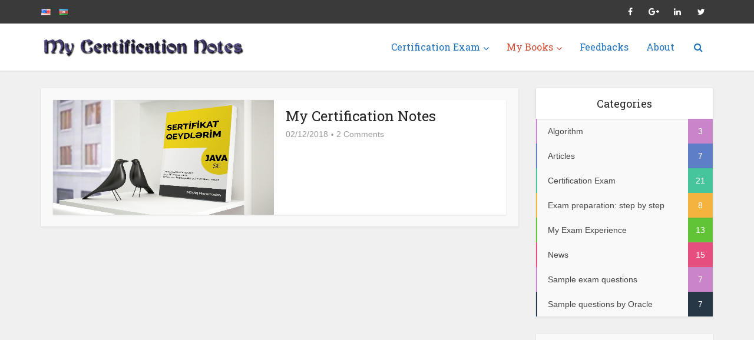

--- FILE ---
content_type: text/html; charset=UTF-8
request_url: https://www.mycertnotes.com/en/my-books/
body_size: 15524
content:
<!DOCTYPE html>
<html dir="ltr" lang="en-US" prefix="og: https://ogp.me/ns#" class="no-js no-svg">

<head>
<meta name="cf-2fa-verify" content="htczw8ej1xrkyrwg">
<meta http-equiv="Content-Type" content="text/html; charset=UTF-8" />
<meta name="viewport" content="user-scalable=yes, width=device-width, initial-scale=1.0, maximum-scale=1, minimum-scale=1">
<link rel="profile" href="https://gmpg.org/xfn/11" />
<title>My Books | Java Certification Notes</title>

		<!-- All in One SEO 4.7.9.1 - aioseo.com -->
	<meta name="robots" content="max-image-preview:large" />
	<link rel="canonical" href="https://www.mycertnotes.com/en/my-books/" />
	<meta name="generator" content="All in One SEO (AIOSEO) 4.7.9.1" />
		<meta property="og:locale" content="en_US" />
		<meta property="og:site_name" content="Java Certification Notes" />
		<meta property="og:type" content="article" />
		<meta property="og:title" content="My Books | Java Certification Notes" />
		<meta property="og:url" content="https://www.mycertnotes.com/en/my-books/" />
		<meta property="fb:admins" content="230525577406337" />
		<meta property="og:image" content="https://www.mycertnotes.com/wp-content/uploads/2017/03/mycertnotes-blog.jpg" />
		<meta property="og:image:secure_url" content="https://www.mycertnotes.com/wp-content/uploads/2017/03/mycertnotes-blog.jpg" />
		<meta property="og:image:width" content="1200" />
		<meta property="og:image:height" content="600" />
		<meta property="article:published_time" content="2016-10-22T18:02:23+00:00" />
		<meta property="article:modified_time" content="2018-12-02T15:14:36+00:00" />
		<meta property="article:publisher" content="https://www.facebook.com/java.certification.notes/" />
		<meta name="twitter:card" content="summary" />
		<meta name="twitter:site" content="@JavaCertNotes" />
		<meta name="twitter:title" content="My Books | Java Certification Notes" />
		<meta name="twitter:image" content="https://www.mycertnotes.com/wp-content/uploads/2017/03/mycertnotes-blog.jpg" />
		<meta name="google" content="nositelinkssearchbox" />
		<script type="application/ld+json" class="aioseo-schema">
			{"@context":"https:\/\/schema.org","@graph":[{"@type":"BreadcrumbList","@id":"https:\/\/www.mycertnotes.com\/en\/my-books\/#breadcrumblist","itemListElement":[{"@type":"ListItem","@id":"https:\/\/www.mycertnotes.com\/#listItem","position":1,"name":"Home","item":"https:\/\/www.mycertnotes.com\/","nextItem":{"@type":"ListItem","@id":"https:\/\/www.mycertnotes.com\/en\/my-books\/#listItem","name":"My Books"}},{"@type":"ListItem","@id":"https:\/\/www.mycertnotes.com\/en\/my-books\/#listItem","position":2,"name":"My Books","previousItem":{"@type":"ListItem","@id":"https:\/\/www.mycertnotes.com\/#listItem","name":"Home"}}]},{"@type":"Organization","@id":"https:\/\/www.mycertnotes.com\/#organization","name":"Java Certification Notes","description":"My java certification exam notes (preparation step by step) and other articles","url":"https:\/\/www.mycertnotes.com\/","sameAs":["https:\/\/www.linkedin.com\/groups\/13508806"]},{"@type":"WebPage","@id":"https:\/\/www.mycertnotes.com\/en\/my-books\/#webpage","url":"https:\/\/www.mycertnotes.com\/en\/my-books\/","name":"My Books | Java Certification Notes","inLanguage":"en-US","isPartOf":{"@id":"https:\/\/www.mycertnotes.com\/#website"},"breadcrumb":{"@id":"https:\/\/www.mycertnotes.com\/en\/my-books\/#breadcrumblist"},"datePublished":"2016-10-22T22:02:23+04:00","dateModified":"2018-12-02T19:14:36+04:00"},{"@type":"WebSite","@id":"https:\/\/www.mycertnotes.com\/#website","url":"https:\/\/www.mycertnotes.com\/","name":"Java Certification Notes","description":"My java certification exam notes (preparation step by step) and other articles","inLanguage":"en-US","publisher":{"@id":"https:\/\/www.mycertnotes.com\/#organization"}}]}
		</script>
		<!-- All in One SEO -->

<link rel="alternate" href="https://www.mycertnotes.com/en/my-books/" hreflang="en" />
<link rel="alternate" href="https://www.mycertnotes.com/az/kitablarim/" hreflang="az" />
<link rel='dns-prefetch' href='//fonts.googleapis.com' />
<link rel="alternate" type="application/rss+xml" title="Java Certification Notes &raquo; Feed" href="https://www.mycertnotes.com/en/feed/" />
<link rel="alternate" type="application/rss+xml" title="Java Certification Notes &raquo; Comments Feed" href="https://www.mycertnotes.com/en/comments/feed/" />
<script type="text/javascript">
/* <![CDATA[ */
window._wpemojiSettings = {"baseUrl":"https:\/\/s.w.org\/images\/core\/emoji\/15.0.3\/72x72\/","ext":".png","svgUrl":"https:\/\/s.w.org\/images\/core\/emoji\/15.0.3\/svg\/","svgExt":".svg","source":{"concatemoji":"https:\/\/www.mycertnotes.com\/wp-includes\/js\/wp-emoji-release.min.js?ver=6.6.4"}};
/*! This file is auto-generated */
!function(i,n){var o,s,e;function c(e){try{var t={supportTests:e,timestamp:(new Date).valueOf()};sessionStorage.setItem(o,JSON.stringify(t))}catch(e){}}function p(e,t,n){e.clearRect(0,0,e.canvas.width,e.canvas.height),e.fillText(t,0,0);var t=new Uint32Array(e.getImageData(0,0,e.canvas.width,e.canvas.height).data),r=(e.clearRect(0,0,e.canvas.width,e.canvas.height),e.fillText(n,0,0),new Uint32Array(e.getImageData(0,0,e.canvas.width,e.canvas.height).data));return t.every(function(e,t){return e===r[t]})}function u(e,t,n){switch(t){case"flag":return n(e,"\ud83c\udff3\ufe0f\u200d\u26a7\ufe0f","\ud83c\udff3\ufe0f\u200b\u26a7\ufe0f")?!1:!n(e,"\ud83c\uddfa\ud83c\uddf3","\ud83c\uddfa\u200b\ud83c\uddf3")&&!n(e,"\ud83c\udff4\udb40\udc67\udb40\udc62\udb40\udc65\udb40\udc6e\udb40\udc67\udb40\udc7f","\ud83c\udff4\u200b\udb40\udc67\u200b\udb40\udc62\u200b\udb40\udc65\u200b\udb40\udc6e\u200b\udb40\udc67\u200b\udb40\udc7f");case"emoji":return!n(e,"\ud83d\udc26\u200d\u2b1b","\ud83d\udc26\u200b\u2b1b")}return!1}function f(e,t,n){var r="undefined"!=typeof WorkerGlobalScope&&self instanceof WorkerGlobalScope?new OffscreenCanvas(300,150):i.createElement("canvas"),a=r.getContext("2d",{willReadFrequently:!0}),o=(a.textBaseline="top",a.font="600 32px Arial",{});return e.forEach(function(e){o[e]=t(a,e,n)}),o}function t(e){var t=i.createElement("script");t.src=e,t.defer=!0,i.head.appendChild(t)}"undefined"!=typeof Promise&&(o="wpEmojiSettingsSupports",s=["flag","emoji"],n.supports={everything:!0,everythingExceptFlag:!0},e=new Promise(function(e){i.addEventListener("DOMContentLoaded",e,{once:!0})}),new Promise(function(t){var n=function(){try{var e=JSON.parse(sessionStorage.getItem(o));if("object"==typeof e&&"number"==typeof e.timestamp&&(new Date).valueOf()<e.timestamp+604800&&"object"==typeof e.supportTests)return e.supportTests}catch(e){}return null}();if(!n){if("undefined"!=typeof Worker&&"undefined"!=typeof OffscreenCanvas&&"undefined"!=typeof URL&&URL.createObjectURL&&"undefined"!=typeof Blob)try{var e="postMessage("+f.toString()+"("+[JSON.stringify(s),u.toString(),p.toString()].join(",")+"));",r=new Blob([e],{type:"text/javascript"}),a=new Worker(URL.createObjectURL(r),{name:"wpTestEmojiSupports"});return void(a.onmessage=function(e){c(n=e.data),a.terminate(),t(n)})}catch(e){}c(n=f(s,u,p))}t(n)}).then(function(e){for(var t in e)n.supports[t]=e[t],n.supports.everything=n.supports.everything&&n.supports[t],"flag"!==t&&(n.supports.everythingExceptFlag=n.supports.everythingExceptFlag&&n.supports[t]);n.supports.everythingExceptFlag=n.supports.everythingExceptFlag&&!n.supports.flag,n.DOMReady=!1,n.readyCallback=function(){n.DOMReady=!0}}).then(function(){return e}).then(function(){var e;n.supports.everything||(n.readyCallback(),(e=n.source||{}).concatemoji?t(e.concatemoji):e.wpemoji&&e.twemoji&&(t(e.twemoji),t(e.wpemoji)))}))}((window,document),window._wpemojiSettings);
/* ]]> */
</script>
<style id='wp-emoji-styles-inline-css' type='text/css'>

	img.wp-smiley, img.emoji {
		display: inline !important;
		border: none !important;
		box-shadow: none !important;
		height: 1em !important;
		width: 1em !important;
		margin: 0 0.07em !important;
		vertical-align: -0.1em !important;
		background: none !important;
		padding: 0 !important;
	}
</style>
<link rel='stylesheet' id='wp-block-library-css' href='https://www.mycertnotes.com/wp-includes/css/dist/block-library/style.min.css?ver=6.6.4' type='text/css' media='all' />
<style id='classic-theme-styles-inline-css' type='text/css'>
/*! This file is auto-generated */
.wp-block-button__link{color:#fff;background-color:#32373c;border-radius:9999px;box-shadow:none;text-decoration:none;padding:calc(.667em + 2px) calc(1.333em + 2px);font-size:1.125em}.wp-block-file__button{background:#32373c;color:#fff;text-decoration:none}
</style>
<style id='global-styles-inline-css' type='text/css'>
:root{--wp--preset--aspect-ratio--square: 1;--wp--preset--aspect-ratio--4-3: 4/3;--wp--preset--aspect-ratio--3-4: 3/4;--wp--preset--aspect-ratio--3-2: 3/2;--wp--preset--aspect-ratio--2-3: 2/3;--wp--preset--aspect-ratio--16-9: 16/9;--wp--preset--aspect-ratio--9-16: 9/16;--wp--preset--color--black: #000000;--wp--preset--color--cyan-bluish-gray: #abb8c3;--wp--preset--color--white: #ffffff;--wp--preset--color--pale-pink: #f78da7;--wp--preset--color--vivid-red: #cf2e2e;--wp--preset--color--luminous-vivid-orange: #ff6900;--wp--preset--color--luminous-vivid-amber: #fcb900;--wp--preset--color--light-green-cyan: #7bdcb5;--wp--preset--color--vivid-green-cyan: #00d084;--wp--preset--color--pale-cyan-blue: #8ed1fc;--wp--preset--color--vivid-cyan-blue: #0693e3;--wp--preset--color--vivid-purple: #9b51e0;--wp--preset--color--vce-acc: #3b66e5;--wp--preset--color--vce-meta: #9b9b9b;--wp--preset--color--vce-txt: #444444;--wp--preset--color--vce-bg: #ffffff;--wp--preset--color--vce-cat-0: ;--wp--preset--color--vce-cat-23: #e64e7f;--wp--preset--color--vce-cat-57: #46c59c;--wp--preset--color--vce-cat-196: #61c436;--wp--preset--color--vce-cat-21: #5e7ec7;--wp--preset--color--vce-cat-79: #ca84ca;--wp--preset--color--vce-cat-83: #273746;--wp--preset--color--vce-cat-249: #f4b33f;--wp--preset--color--vce-cat-251: #f4b33f;--wp--preset--color--vce-cat-9: #46c59c;--wp--preset--color--vce-cat-15: #5e7ec7;--wp--preset--color--vce-cat-200: #46c59c;--wp--preset--color--vce-cat-93: #61c436;--wp--preset--color--vce-cat-198: #e64e7f;--wp--preset--color--vce-cat-81: #ca84ca;--wp--preset--color--vce-cat-13: #273746;--wp--preset--color--vce-cat-11: #ca84ca;--wp--preset--color--vce-cat-654: #ca84ca;--wp--preset--color--vce-cat-656: #ca84ca;--wp--preset--gradient--vivid-cyan-blue-to-vivid-purple: linear-gradient(135deg,rgba(6,147,227,1) 0%,rgb(155,81,224) 100%);--wp--preset--gradient--light-green-cyan-to-vivid-green-cyan: linear-gradient(135deg,rgb(122,220,180) 0%,rgb(0,208,130) 100%);--wp--preset--gradient--luminous-vivid-amber-to-luminous-vivid-orange: linear-gradient(135deg,rgba(252,185,0,1) 0%,rgba(255,105,0,1) 100%);--wp--preset--gradient--luminous-vivid-orange-to-vivid-red: linear-gradient(135deg,rgba(255,105,0,1) 0%,rgb(207,46,46) 100%);--wp--preset--gradient--very-light-gray-to-cyan-bluish-gray: linear-gradient(135deg,rgb(238,238,238) 0%,rgb(169,184,195) 100%);--wp--preset--gradient--cool-to-warm-spectrum: linear-gradient(135deg,rgb(74,234,220) 0%,rgb(151,120,209) 20%,rgb(207,42,186) 40%,rgb(238,44,130) 60%,rgb(251,105,98) 80%,rgb(254,248,76) 100%);--wp--preset--gradient--blush-light-purple: linear-gradient(135deg,rgb(255,206,236) 0%,rgb(152,150,240) 100%);--wp--preset--gradient--blush-bordeaux: linear-gradient(135deg,rgb(254,205,165) 0%,rgb(254,45,45) 50%,rgb(107,0,62) 100%);--wp--preset--gradient--luminous-dusk: linear-gradient(135deg,rgb(255,203,112) 0%,rgb(199,81,192) 50%,rgb(65,88,208) 100%);--wp--preset--gradient--pale-ocean: linear-gradient(135deg,rgb(255,245,203) 0%,rgb(182,227,212) 50%,rgb(51,167,181) 100%);--wp--preset--gradient--electric-grass: linear-gradient(135deg,rgb(202,248,128) 0%,rgb(113,206,126) 100%);--wp--preset--gradient--midnight: linear-gradient(135deg,rgb(2,3,129) 0%,rgb(40,116,252) 100%);--wp--preset--font-size--small: 13px;--wp--preset--font-size--medium: 20px;--wp--preset--font-size--large: 21px;--wp--preset--font-size--x-large: 42px;--wp--preset--font-size--normal: 16px;--wp--preset--font-size--huge: 28px;--wp--preset--spacing--20: 0.44rem;--wp--preset--spacing--30: 0.67rem;--wp--preset--spacing--40: 1rem;--wp--preset--spacing--50: 1.5rem;--wp--preset--spacing--60: 2.25rem;--wp--preset--spacing--70: 3.38rem;--wp--preset--spacing--80: 5.06rem;--wp--preset--shadow--natural: 6px 6px 9px rgba(0, 0, 0, 0.2);--wp--preset--shadow--deep: 12px 12px 50px rgba(0, 0, 0, 0.4);--wp--preset--shadow--sharp: 6px 6px 0px rgba(0, 0, 0, 0.2);--wp--preset--shadow--outlined: 6px 6px 0px -3px rgba(255, 255, 255, 1), 6px 6px rgba(0, 0, 0, 1);--wp--preset--shadow--crisp: 6px 6px 0px rgba(0, 0, 0, 1);}:where(.is-layout-flex){gap: 0.5em;}:where(.is-layout-grid){gap: 0.5em;}body .is-layout-flex{display: flex;}.is-layout-flex{flex-wrap: wrap;align-items: center;}.is-layout-flex > :is(*, div){margin: 0;}body .is-layout-grid{display: grid;}.is-layout-grid > :is(*, div){margin: 0;}:where(.wp-block-columns.is-layout-flex){gap: 2em;}:where(.wp-block-columns.is-layout-grid){gap: 2em;}:where(.wp-block-post-template.is-layout-flex){gap: 1.25em;}:where(.wp-block-post-template.is-layout-grid){gap: 1.25em;}.has-black-color{color: var(--wp--preset--color--black) !important;}.has-cyan-bluish-gray-color{color: var(--wp--preset--color--cyan-bluish-gray) !important;}.has-white-color{color: var(--wp--preset--color--white) !important;}.has-pale-pink-color{color: var(--wp--preset--color--pale-pink) !important;}.has-vivid-red-color{color: var(--wp--preset--color--vivid-red) !important;}.has-luminous-vivid-orange-color{color: var(--wp--preset--color--luminous-vivid-orange) !important;}.has-luminous-vivid-amber-color{color: var(--wp--preset--color--luminous-vivid-amber) !important;}.has-light-green-cyan-color{color: var(--wp--preset--color--light-green-cyan) !important;}.has-vivid-green-cyan-color{color: var(--wp--preset--color--vivid-green-cyan) !important;}.has-pale-cyan-blue-color{color: var(--wp--preset--color--pale-cyan-blue) !important;}.has-vivid-cyan-blue-color{color: var(--wp--preset--color--vivid-cyan-blue) !important;}.has-vivid-purple-color{color: var(--wp--preset--color--vivid-purple) !important;}.has-black-background-color{background-color: var(--wp--preset--color--black) !important;}.has-cyan-bluish-gray-background-color{background-color: var(--wp--preset--color--cyan-bluish-gray) !important;}.has-white-background-color{background-color: var(--wp--preset--color--white) !important;}.has-pale-pink-background-color{background-color: var(--wp--preset--color--pale-pink) !important;}.has-vivid-red-background-color{background-color: var(--wp--preset--color--vivid-red) !important;}.has-luminous-vivid-orange-background-color{background-color: var(--wp--preset--color--luminous-vivid-orange) !important;}.has-luminous-vivid-amber-background-color{background-color: var(--wp--preset--color--luminous-vivid-amber) !important;}.has-light-green-cyan-background-color{background-color: var(--wp--preset--color--light-green-cyan) !important;}.has-vivid-green-cyan-background-color{background-color: var(--wp--preset--color--vivid-green-cyan) !important;}.has-pale-cyan-blue-background-color{background-color: var(--wp--preset--color--pale-cyan-blue) !important;}.has-vivid-cyan-blue-background-color{background-color: var(--wp--preset--color--vivid-cyan-blue) !important;}.has-vivid-purple-background-color{background-color: var(--wp--preset--color--vivid-purple) !important;}.has-black-border-color{border-color: var(--wp--preset--color--black) !important;}.has-cyan-bluish-gray-border-color{border-color: var(--wp--preset--color--cyan-bluish-gray) !important;}.has-white-border-color{border-color: var(--wp--preset--color--white) !important;}.has-pale-pink-border-color{border-color: var(--wp--preset--color--pale-pink) !important;}.has-vivid-red-border-color{border-color: var(--wp--preset--color--vivid-red) !important;}.has-luminous-vivid-orange-border-color{border-color: var(--wp--preset--color--luminous-vivid-orange) !important;}.has-luminous-vivid-amber-border-color{border-color: var(--wp--preset--color--luminous-vivid-amber) !important;}.has-light-green-cyan-border-color{border-color: var(--wp--preset--color--light-green-cyan) !important;}.has-vivid-green-cyan-border-color{border-color: var(--wp--preset--color--vivid-green-cyan) !important;}.has-pale-cyan-blue-border-color{border-color: var(--wp--preset--color--pale-cyan-blue) !important;}.has-vivid-cyan-blue-border-color{border-color: var(--wp--preset--color--vivid-cyan-blue) !important;}.has-vivid-purple-border-color{border-color: var(--wp--preset--color--vivid-purple) !important;}.has-vivid-cyan-blue-to-vivid-purple-gradient-background{background: var(--wp--preset--gradient--vivid-cyan-blue-to-vivid-purple) !important;}.has-light-green-cyan-to-vivid-green-cyan-gradient-background{background: var(--wp--preset--gradient--light-green-cyan-to-vivid-green-cyan) !important;}.has-luminous-vivid-amber-to-luminous-vivid-orange-gradient-background{background: var(--wp--preset--gradient--luminous-vivid-amber-to-luminous-vivid-orange) !important;}.has-luminous-vivid-orange-to-vivid-red-gradient-background{background: var(--wp--preset--gradient--luminous-vivid-orange-to-vivid-red) !important;}.has-very-light-gray-to-cyan-bluish-gray-gradient-background{background: var(--wp--preset--gradient--very-light-gray-to-cyan-bluish-gray) !important;}.has-cool-to-warm-spectrum-gradient-background{background: var(--wp--preset--gradient--cool-to-warm-spectrum) !important;}.has-blush-light-purple-gradient-background{background: var(--wp--preset--gradient--blush-light-purple) !important;}.has-blush-bordeaux-gradient-background{background: var(--wp--preset--gradient--blush-bordeaux) !important;}.has-luminous-dusk-gradient-background{background: var(--wp--preset--gradient--luminous-dusk) !important;}.has-pale-ocean-gradient-background{background: var(--wp--preset--gradient--pale-ocean) !important;}.has-electric-grass-gradient-background{background: var(--wp--preset--gradient--electric-grass) !important;}.has-midnight-gradient-background{background: var(--wp--preset--gradient--midnight) !important;}.has-small-font-size{font-size: var(--wp--preset--font-size--small) !important;}.has-medium-font-size{font-size: var(--wp--preset--font-size--medium) !important;}.has-large-font-size{font-size: var(--wp--preset--font-size--large) !important;}.has-x-large-font-size{font-size: var(--wp--preset--font-size--x-large) !important;}
:where(.wp-block-post-template.is-layout-flex){gap: 1.25em;}:where(.wp-block-post-template.is-layout-grid){gap: 1.25em;}
:where(.wp-block-columns.is-layout-flex){gap: 2em;}:where(.wp-block-columns.is-layout-grid){gap: 2em;}
:root :where(.wp-block-pullquote){font-size: 1.5em;line-height: 1.6;}
</style>
<link rel='stylesheet' id='mks_shortcodes_simple_line_icons-css' href='https://www.mycertnotes.com/wp-content/plugins/meks-flexible-shortcodes/css/simple-line/simple-line-icons.css?ver=1.3.6' type='text/css' media='screen' />
<link rel='stylesheet' id='mks_shortcodes_css-css' href='https://www.mycertnotes.com/wp-content/plugins/meks-flexible-shortcodes/css/style.css?ver=1.3.6' type='text/css' media='screen' />
<link rel='stylesheet' id='vce-fonts-css' href='https://fonts.googleapis.com/css?family=Roboto+Slab%3A400&#038;subset=latin%2Clatin-ext&#038;ver=2.9.7' type='text/css' media='all' />
<link rel='stylesheet' id='vce-style-css' href='https://www.mycertnotes.com/wp-content/themes/voice/assets/css/min.css?ver=2.9.7' type='text/css' media='all' />
<style id='vce-style-inline-css' type='text/css'>
body, button, input, select, textarea {font-size: 1.6rem;}.vce-single .entry-headline p{font-size: 2.2rem;}.main-navigation a{font-size: 1.6rem;}.sidebar .widget-title{font-size: 1.8rem;}.sidebar .widget, .vce-lay-c .entry-content, .vce-lay-h .entry-content {font-size: 1.4rem;}.vce-featured-link-article{font-size: 5.2rem;}.vce-featured-grid-big.vce-featured-grid .vce-featured-link-article{font-size: 3.4rem;}.vce-featured-grid .vce-featured-link-article{font-size: 2.2rem;}h1 { font-size: 4.5rem; }h2 { font-size: 4.0rem; }h3 { font-size: 3.5rem; }h4 { font-size: 2.5rem; }h5 { font-size: 2.0rem; }h6 { font-size: 1.8rem; }.comment-reply-title, .main-box-title{font-size: 2.2rem;}h1.entry-title{font-size: 4.5rem;}.vce-lay-a .entry-title a{font-size: 3.4rem;}.vce-lay-b .entry-title{font-size: 2.4rem;}.vce-lay-c .entry-title, .vce-sid-none .vce-lay-c .entry-title{font-size: 2.2rem;}.vce-lay-d .entry-title{font-size: 1.5rem;}.vce-lay-e .entry-title{font-size: 1.4rem;}.vce-lay-f .entry-title{font-size: 1.4rem;}.vce-lay-g .entry-title a, .vce-lay-g .entry-title a:hover{font-size: 3.0rem;}.vce-lay-h .entry-title{font-size: 2.4rem;}.entry-meta div,.entry-meta div a,.vce-lay-g .meta-item,.vce-lay-c .meta-item{font-size: 1.4rem;}.vce-lay-d .meta-category a,.vce-lay-d .entry-meta div,.vce-lay-d .entry-meta div a,.vce-lay-e .entry-meta div,.vce-lay-e .entry-meta div a,.vce-lay-e .fn,.vce-lay-e .meta-item{font-size: 1.3rem;}body {background-color:#f0f0f0;}body,.mks_author_widget h3,.site-description,.meta-category a,textarea {font-family: Arial, Helvetica, sans-serif;font-weight: 400;}h1,h2,h3,h4,h5,h6,blockquote,.vce-post-link,.site-title,.site-title a,.main-box-title,.comment-reply-title,.entry-title a,.vce-single .entry-headline p,.vce-prev-next-link,.author-title,.mks_pullquote,.widget_rss ul li .rsswidget,#bbpress-forums .bbp-forum-title,#bbpress-forums .bbp-topic-permalink {font-family: 'Roboto Slab';font-weight: 400;}.main-navigation a,.sidr a{font-family: 'Roboto Slab';font-weight: 400;}.vce-single .entry-content,.vce-single .entry-headline,.vce-single .entry-footer,.vce-share-bar {width: 600px;}.vce-lay-a .lay-a-content{width: 600px;max-width: 600px;}.vce-page .entry-content,.vce-page .entry-title-page {width: 600px;}.vce-sid-none .vce-single .entry-content,.vce-sid-none .vce-single .entry-headline,.vce-sid-none .vce-single .entry-footer {width: 600px;}.vce-sid-none .vce-page .entry-content,.vce-sid-none .vce-page .entry-title-page,.error404 .entry-content {width: 600px;max-width: 600px;}body, button, input, select, textarea{color: #444444;}h1,h2,h3,h4,h5,h6,.entry-title a,.prev-next-nav a,#bbpress-forums .bbp-forum-title, #bbpress-forums .bbp-topic-permalink,.woocommerce ul.products li.product .price .amount{color: #232323;}a,.entry-title a:hover,.vce-prev-next-link:hover,.vce-author-links a:hover,.required,.error404 h4,.prev-next-nav a:hover,#bbpress-forums .bbp-forum-title:hover, #bbpress-forums .bbp-topic-permalink:hover,.woocommerce ul.products li.product h3:hover,.woocommerce ul.products li.product h3:hover mark,.main-box-title a:hover{color: #3b66e5;}.vce-square,.vce-main-content .mejs-controls .mejs-time-rail .mejs-time-current,button,input[type="button"],input[type="reset"],input[type="submit"],.vce-button,.pagination-wapper a,#vce-pagination .next.page-numbers,#vce-pagination .prev.page-numbers,#vce-pagination .page-numbers,#vce-pagination .page-numbers.current,.vce-link-pages a,#vce-pagination a,.vce-load-more a,.vce-slider-pagination .owl-nav > div,.vce-mega-menu-posts-wrap .owl-nav > div,.comment-reply-link:hover,.vce-featured-section a,.vce-lay-g .vce-featured-info .meta-category a,.vce-404-menu a,.vce-post.sticky .meta-image:before,#vce-pagination .page-numbers:hover,#bbpress-forums .bbp-pagination .current,#bbpress-forums .bbp-pagination a:hover,.woocommerce #respond input#submit,.woocommerce a.button,.woocommerce button.button,.woocommerce input.button,.woocommerce ul.products li.product .added_to_cart,.woocommerce #respond input#submit:hover,.woocommerce a.button:hover,.woocommerce button.button:hover,.woocommerce input.button:hover,.woocommerce ul.products li.product .added_to_cart:hover,.woocommerce #respond input#submit.alt,.woocommerce a.button.alt,.woocommerce button.button.alt,.woocommerce input.button.alt,.woocommerce #respond input#submit.alt:hover, .woocommerce a.button.alt:hover, .woocommerce button.button.alt:hover, .woocommerce input.button.alt:hover,.woocommerce span.onsale,.woocommerce .widget_price_filter .ui-slider .ui-slider-range,.woocommerce .widget_price_filter .ui-slider .ui-slider-handle,.comments-holder .navigation .page-numbers.current,.vce-lay-a .vce-read-more:hover,.vce-lay-c .vce-read-more:hover,body div.wpforms-container-full .wpforms-form input[type=submit], body div.wpforms-container-full .wpforms-form button[type=submit], body div.wpforms-container-full .wpforms-form .wpforms-page-button,body div.wpforms-container-full .wpforms-form input[type=submit]:hover, body div.wpforms-container-full .wpforms-form button[type=submit]:hover, body div.wpforms-container-full .wpforms-form .wpforms-page-button:hover {background-color: #3b66e5;}#vce-pagination .page-numbers,.comments-holder .navigation .page-numbers{background: transparent;color: #3b66e5;border: 1px solid #3b66e5;}.comments-holder .navigation .page-numbers:hover{background: #3b66e5;border: 1px solid #3b66e5;}.bbp-pagination-links a{background: transparent;color: #3b66e5;border: 1px solid #3b66e5 !important;}#vce-pagination .page-numbers.current,.bbp-pagination-links span.current,.comments-holder .navigation .page-numbers.current{border: 1px solid #3b66e5;}.widget_categories .cat-item:before,.widget_categories .cat-item .count{background: #3b66e5;}.comment-reply-link,.vce-lay-a .vce-read-more,.vce-lay-c .vce-read-more{border: 1px solid #3b66e5;}.entry-meta div,.entry-meta-count,.entry-meta div a,.comment-metadata a,.meta-category span,.meta-author-wrapped,.wp-caption .wp-caption-text,.widget_rss .rss-date,.sidebar cite,.site-footer cite,.sidebar .vce-post-list .entry-meta div,.sidebar .vce-post-list .entry-meta div a,.sidebar .vce-post-list .fn,.sidebar .vce-post-list .fn a,.site-footer .vce-post-list .entry-meta div,.site-footer .vce-post-list .entry-meta div a,.site-footer .vce-post-list .fn,.site-footer .vce-post-list .fn a,#bbpress-forums .bbp-topic-started-by,#bbpress-forums .bbp-topic-started-in,#bbpress-forums .bbp-forum-info .bbp-forum-content,#bbpress-forums p.bbp-topic-meta,span.bbp-admin-links a,.bbp-reply-post-date,#bbpress-forums li.bbp-header,#bbpress-forums li.bbp-footer,.woocommerce .woocommerce-result-count,.woocommerce .product_meta{color: #9b9b9b;}.main-box-title, .comment-reply-title, .main-box-head{background: #ffffff;color: #474747;}.main-box-title a{color: #474747;}.sidebar .widget .widget-title a{color: #474747;}.main-box,.comment-respond,.prev-next-nav{background: #f9f9f9;}.vce-post,ul.comment-list > li.comment,.main-box-single,.ie8 .vce-single,#disqus_thread,.vce-author-card,.vce-author-card .vce-content-outside,.mks-bredcrumbs-container,ul.comment-list > li.pingback{background: #ffffff;}.mks_tabs.horizontal .mks_tab_nav_item.active{border-bottom: 1px solid #ffffff;}.mks_tabs.horizontal .mks_tab_item,.mks_tabs.vertical .mks_tab_nav_item.active,.mks_tabs.horizontal .mks_tab_nav_item.active{background: #ffffff;}.mks_tabs.vertical .mks_tab_nav_item.active{border-right: 1px solid #ffffff;}#vce-pagination,.vce-slider-pagination .owl-controls,.vce-content-outside,.comments-holder .navigation{background: #f3f3f3;}.sidebar .widget-title{background: #ffffff;color: #232323;}.sidebar .widget{background: #f9f9f9;}.sidebar .widget,.sidebar .widget li a,.sidebar .mks_author_widget h3 a,.sidebar .mks_author_widget h3,.sidebar .vce-search-form .vce-search-input,.sidebar .vce-search-form .vce-search-input:focus{color: #444444;}.sidebar .widget li a:hover,.sidebar .widget a,.widget_nav_menu li.menu-item-has-children:hover:after,.widget_pages li.page_item_has_children:hover:after{color: #cf4d35;}.sidebar .tagcloud a {border: 1px solid #cf4d35;}.sidebar .mks_author_link,.sidebar .tagcloud a:hover,.sidebar .mks_themeforest_widget .more,.sidebar button,.sidebar input[type="button"],.sidebar input[type="reset"],.sidebar input[type="submit"],.sidebar .vce-button,.sidebar .bbp_widget_login .button{background-color: #cf4d35;}.sidebar .mks_author_widget .mks_autor_link_wrap,.sidebar .mks_themeforest_widget .mks_read_more,.widget .meks-instagram-follow-link {background: #f3f3f3;}.sidebar #wp-calendar caption,.sidebar .recentcomments,.sidebar .post-date,.sidebar #wp-calendar tbody{color: rgba(68,68,68,0.7);}.site-footer{background: #373941;}.site-footer .widget-title{color: #ffffff;}.site-footer,.site-footer .widget,.site-footer .widget li a,.site-footer .mks_author_widget h3 a,.site-footer .mks_author_widget h3,.site-footer .vce-search-form .vce-search-input,.site-footer .vce-search-form .vce-search-input:focus{color: #f9f9f9;}.site-footer .widget li a:hover,.site-footer .widget a,.site-info a{color: #cf4d35;}.site-footer .tagcloud a {border: 1px solid #cf4d35;}.site-footer .mks_author_link,.site-footer .mks_themeforest_widget .more,.site-footer button,.site-footer input[type="button"],.site-footer input[type="reset"],.site-footer input[type="submit"],.site-footer .vce-button,.site-footer .tagcloud a:hover{background-color: #cf4d35;}.site-footer #wp-calendar caption,.site-footer .recentcomments,.site-footer .post-date,.site-footer #wp-calendar tbody,.site-footer .site-info{color: rgba(249,249,249,0.7);}.top-header,.top-nav-menu li .sub-menu{background: #3a3a3a;}.top-header,.top-header a{color: #ffffff;}.top-header .vce-search-form .vce-search-input,.top-header .vce-search-input:focus,.top-header .vce-search-submit{color: #ffffff;}.top-header .vce-search-form .vce-search-input::-webkit-input-placeholder { color: #ffffff;}.top-header .vce-search-form .vce-search-input:-moz-placeholder { color: #ffffff;}.top-header .vce-search-form .vce-search-input::-moz-placeholder { color: #ffffff;}.top-header .vce-search-form .vce-search-input:-ms-input-placeholder { color: #ffffff;}.header-1-wrapper{height: 80px;padding-top: 10px;}.header-2-wrapper,.header-3-wrapper{height: 80px;}.header-2-wrapper .site-branding,.header-3-wrapper .site-branding{top: 10px;left: 0px;}.site-title a, .site-title a:hover{color: #1e73be;}.site-description{color: #aaaaaa;}.main-header{background-color: #ffffff;}.header-bottom-wrapper{background: #ffffff;}.vce-header-ads{margin: 5px 0;}.header-3-wrapper .nav-menu > li > a{padding: 30px 15px;}.header-sticky,.sidr{background: rgba(255,255,255,0.95);}.ie8 .header-sticky{background: #ffffff;}.main-navigation a,.nav-menu .vce-mega-menu > .sub-menu > li > a,.sidr li a,.vce-menu-parent{color: #1e73be;}.nav-menu > li:hover > a,.nav-menu > .current_page_item > a,.nav-menu > .current-menu-item > a,.nav-menu > .current-menu-ancestor > a,.main-navigation a.vce-item-selected,.main-navigation ul ul li:hover > a,.nav-menu ul .current-menu-item a,.nav-menu ul .current_page_item a,.vce-menu-parent:hover,.sidr li a:hover,.sidr li.sidr-class-current_page_item > a,.main-navigation li.current-menu-item.fa:before,.vce-responsive-nav{color: #cf4d35;}#sidr-id-vce_main_navigation_menu .soc-nav-menu li a:hover {color: #ffffff;}.nav-menu > li:hover > a,.nav-menu > .current_page_item > a,.nav-menu > .current-menu-item > a,.nav-menu > .current-menu-ancestor > a,.main-navigation a.vce-item-selected,.main-navigation ul ul,.header-sticky .nav-menu > .current_page_item:hover > a,.header-sticky .nav-menu > .current-menu-item:hover > a,.header-sticky .nav-menu > .current-menu-ancestor:hover > a,.header-sticky .main-navigation a.vce-item-selected:hover{background-color: #ffffff;}.search-header-wrap ul {border-top: 2px solid #cf4d35;}.vce-cart-icon a.vce-custom-cart span,.sidr-class-vce-custom-cart .sidr-class-vce-cart-count {background: #cf4d35;font-family: Arial, Helvetica, sans-serif;}.vce-border-top .main-box-title{border-top: 2px solid #3b66e5;}.tagcloud a:hover,.sidebar .widget .mks_author_link,.sidebar .widget.mks_themeforest_widget .more,.site-footer .widget .mks_author_link,.site-footer .widget.mks_themeforest_widget .more,.vce-lay-g .entry-meta div,.vce-lay-g .fn,.vce-lay-g .fn a{color: #FFF;}.vce-featured-header .vce-featured-header-background{opacity: 0.5}.vce-featured-grid .vce-featured-header-background,.vce-post-big .vce-post-img:after,.vce-post-slider .vce-post-img:after{opacity: 0.5}.vce-featured-grid .owl-item:hover .vce-grid-text .vce-featured-header-background,.vce-post-big li:hover .vce-post-img:after,.vce-post-slider li:hover .vce-post-img:after {opacity: 0.8}.vce-featured-grid.vce-featured-grid-big .vce-featured-header-background,.vce-post-big .vce-post-img:after,.vce-post-slider .vce-post-img:after{opacity: 0.5}.vce-featured-grid.vce-featured-grid-big .owl-item:hover .vce-grid-text .vce-featured-header-background,.vce-post-big li:hover .vce-post-img:after,.vce-post-slider li:hover .vce-post-img:after {opacity: 0.8}#back-top {background: #323232}.sidr input[type=text]{background: rgba(30,115,190,0.1);color: rgba(30,115,190,0.5);}.is-style-solid-color{background-color: #3b66e5;color: #ffffff;}.wp-block-image figcaption{color: #9b9b9b;}.wp-block-cover .wp-block-cover-image-text, .wp-block-cover .wp-block-cover-text, .wp-block-cover h2, .wp-block-cover-image .wp-block-cover-image-text, .wp-block-cover-image .wp-block-cover-text, .wp-block-cover-image h2,p.has-drop-cap:not(:focus)::first-letter,p.wp-block-subhead{font-family: 'Roboto Slab';font-weight: 400;}.wp-block-cover .wp-block-cover-image-text, .wp-block-cover .wp-block-cover-text, .wp-block-cover h2, .wp-block-cover-image .wp-block-cover-image-text, .wp-block-cover-image .wp-block-cover-text, .wp-block-cover-image h2{font-size: 2.5rem;}p.wp-block-subhead{font-size: 2.2rem;}.wp-block-button__link{background: #3b66e5}.wp-block-search .wp-block-search__button{color: #ffffff}.meta-image:hover a img,.vce-lay-h .img-wrap:hover .meta-image > img,.img-wrp:hover img,.vce-gallery-big:hover img,.vce-gallery .gallery-item:hover img,.wp-block-gallery .blocks-gallery-item:hover img,.vce_posts_widget .vce-post-big li:hover img,.vce-featured-grid .owl-item:hover img,.vce-post-img:hover img,.mega-menu-img:hover img{-webkit-transform: scale(1.1);-moz-transform: scale(1.1);-o-transform: scale(1.1);-ms-transform: scale(1.1);transform: scale(1.1);}.has-small-font-size{ font-size: 1.2rem;}.has-large-font-size{ font-size: 1.9rem;}.has-huge-font-size{ font-size: 2.3rem;}@media(min-width: 671px){.has-small-font-size{ font-size: 1.3rem;}.has-normal-font-size{ font-size: 1.6rem;}.has-large-font-size{ font-size: 2.1rem;}.has-huge-font-size{ font-size: 2.8rem;}}.has-vce-acc-background-color{ background-color: #3b66e5;}.has-vce-acc-color{ color: #3b66e5;}.has-vce-meta-background-color{ background-color: #9b9b9b;}.has-vce-meta-color{ color: #9b9b9b;}.has-vce-txt-background-color{ background-color: #444444;}.has-vce-txt-color{ color: #444444;}.has-vce-bg-background-color{ background-color: #ffffff;}.has-vce-bg-color{ color: #ffffff;}.has-vce-cat-0-background-color{ background-color: ;}.has-vce-cat-0-color{ color: ;}.has-vce-cat-23-background-color{ background-color: #e64e7f;}.has-vce-cat-23-color{ color: #e64e7f;}.has-vce-cat-57-background-color{ background-color: #46c59c;}.has-vce-cat-57-color{ color: #46c59c;}.has-vce-cat-196-background-color{ background-color: #61c436;}.has-vce-cat-196-color{ color: #61c436;}.has-vce-cat-21-background-color{ background-color: #5e7ec7;}.has-vce-cat-21-color{ color: #5e7ec7;}.has-vce-cat-79-background-color{ background-color: #ca84ca;}.has-vce-cat-79-color{ color: #ca84ca;}.has-vce-cat-83-background-color{ background-color: #273746;}.has-vce-cat-83-color{ color: #273746;}.has-vce-cat-249-background-color{ background-color: #f4b33f;}.has-vce-cat-249-color{ color: #f4b33f;}.has-vce-cat-251-background-color{ background-color: #f4b33f;}.has-vce-cat-251-color{ color: #f4b33f;}.has-vce-cat-9-background-color{ background-color: #46c59c;}.has-vce-cat-9-color{ color: #46c59c;}.has-vce-cat-15-background-color{ background-color: #5e7ec7;}.has-vce-cat-15-color{ color: #5e7ec7;}.has-vce-cat-200-background-color{ background-color: #46c59c;}.has-vce-cat-200-color{ color: #46c59c;}.has-vce-cat-93-background-color{ background-color: #61c436;}.has-vce-cat-93-color{ color: #61c436;}.has-vce-cat-198-background-color{ background-color: #e64e7f;}.has-vce-cat-198-color{ color: #e64e7f;}.has-vce-cat-81-background-color{ background-color: #ca84ca;}.has-vce-cat-81-color{ color: #ca84ca;}.has-vce-cat-13-background-color{ background-color: #273746;}.has-vce-cat-13-color{ color: #273746;}.has-vce-cat-11-background-color{ background-color: #ca84ca;}.has-vce-cat-11-color{ color: #ca84ca;}.has-vce-cat-654-background-color{ background-color: #ca84ca;}.has-vce-cat-654-color{ color: #ca84ca;}.has-vce-cat-656-background-color{ background-color: #ca84ca;}.has-vce-cat-656-color{ color: #ca84ca;}a.category-23, .sidebar .widget .vce-post-list a.category-23{ color: #e64e7f;}body.category-23 .main-box-title, .main-box-title.cat-23 { border-top: 2px solid #e64e7f;}.widget_categories li.cat-item-23 .count { background: #e64e7f;}.widget_categories li.cat-item-23:before { background:#e64e7f;}.vce-featured-section .category-23, .vce-post-big .meta-category a.category-23, .vce-post-slider .meta-category a.category-23{ background-color: #e64e7f;}.vce-lay-g .vce-featured-info .meta-category a.category-23{ background-color: #e64e7f;}.vce-lay-h header .meta-category a.category-23{ background-color: #e64e7f;}a.category-57, .sidebar .widget .vce-post-list a.category-57{ color: #46c59c;}body.category-57 .main-box-title, .main-box-title.cat-57 { border-top: 2px solid #46c59c;}.widget_categories li.cat-item-57 .count { background: #46c59c;}.widget_categories li.cat-item-57:before { background:#46c59c;}.vce-featured-section .category-57, .vce-post-big .meta-category a.category-57, .vce-post-slider .meta-category a.category-57{ background-color: #46c59c;}.vce-lay-g .vce-featured-info .meta-category a.category-57{ background-color: #46c59c;}.vce-lay-h header .meta-category a.category-57{ background-color: #46c59c;}a.category-196, .sidebar .widget .vce-post-list a.category-196{ color: #61c436;}body.category-196 .main-box-title, .main-box-title.cat-196 { border-top: 2px solid #61c436;}.widget_categories li.cat-item-196 .count { background: #61c436;}.widget_categories li.cat-item-196:before { background:#61c436;}.vce-featured-section .category-196, .vce-post-big .meta-category a.category-196, .vce-post-slider .meta-category a.category-196{ background-color: #61c436;}.vce-lay-g .vce-featured-info .meta-category a.category-196{ background-color: #61c436;}.vce-lay-h header .meta-category a.category-196{ background-color: #61c436;}a.category-21, .sidebar .widget .vce-post-list a.category-21{ color: #5e7ec7;}body.category-21 .main-box-title, .main-box-title.cat-21 { border-top: 2px solid #5e7ec7;}.widget_categories li.cat-item-21 .count { background: #5e7ec7;}.widget_categories li.cat-item-21:before { background:#5e7ec7;}.vce-featured-section .category-21, .vce-post-big .meta-category a.category-21, .vce-post-slider .meta-category a.category-21{ background-color: #5e7ec7;}.vce-lay-g .vce-featured-info .meta-category a.category-21{ background-color: #5e7ec7;}.vce-lay-h header .meta-category a.category-21{ background-color: #5e7ec7;}a.category-79, .sidebar .widget .vce-post-list a.category-79{ color: #ca84ca;}body.category-79 .main-box-title, .main-box-title.cat-79 { border-top: 2px solid #ca84ca;}.widget_categories li.cat-item-79 .count { background: #ca84ca;}.widget_categories li.cat-item-79:before { background:#ca84ca;}.vce-featured-section .category-79, .vce-post-big .meta-category a.category-79, .vce-post-slider .meta-category a.category-79{ background-color: #ca84ca;}.vce-lay-g .vce-featured-info .meta-category a.category-79{ background-color: #ca84ca;}.vce-lay-h header .meta-category a.category-79{ background-color: #ca84ca;}a.category-83, .sidebar .widget .vce-post-list a.category-83{ color: #273746;}body.category-83 .main-box-title, .main-box-title.cat-83 { border-top: 2px solid #273746;}.widget_categories li.cat-item-83 .count { background: #273746;}.widget_categories li.cat-item-83:before { background:#273746;}.vce-featured-section .category-83, .vce-post-big .meta-category a.category-83, .vce-post-slider .meta-category a.category-83{ background-color: #273746;}.vce-lay-g .vce-featured-info .meta-category a.category-83{ background-color: #273746;}.vce-lay-h header .meta-category a.category-83{ background-color: #273746;}a.category-249, .sidebar .widget .vce-post-list a.category-249{ color: #f4b33f;}body.category-249 .main-box-title, .main-box-title.cat-249 { border-top: 2px solid #f4b33f;}.widget_categories li.cat-item-249 .count { background: #f4b33f;}.widget_categories li.cat-item-249:before { background:#f4b33f;}.vce-featured-section .category-249, .vce-post-big .meta-category a.category-249, .vce-post-slider .meta-category a.category-249{ background-color: #f4b33f;}.vce-lay-g .vce-featured-info .meta-category a.category-249{ background-color: #f4b33f;}.vce-lay-h header .meta-category a.category-249{ background-color: #f4b33f;}a.category-251, .sidebar .widget .vce-post-list a.category-251{ color: #f4b33f;}body.category-251 .main-box-title, .main-box-title.cat-251 { border-top: 2px solid #f4b33f;}.widget_categories li.cat-item-251 .count { background: #f4b33f;}.widget_categories li.cat-item-251:before { background:#f4b33f;}.vce-featured-section .category-251, .vce-post-big .meta-category a.category-251, .vce-post-slider .meta-category a.category-251{ background-color: #f4b33f;}.vce-lay-g .vce-featured-info .meta-category a.category-251{ background-color: #f4b33f;}.vce-lay-h header .meta-category a.category-251{ background-color: #f4b33f;}a.category-9, .sidebar .widget .vce-post-list a.category-9{ color: #46c59c;}body.category-9 .main-box-title, .main-box-title.cat-9 { border-top: 2px solid #46c59c;}.widget_categories li.cat-item-9 .count { background: #46c59c;}.widget_categories li.cat-item-9:before { background:#46c59c;}.vce-featured-section .category-9, .vce-post-big .meta-category a.category-9, .vce-post-slider .meta-category a.category-9{ background-color: #46c59c;}.vce-lay-g .vce-featured-info .meta-category a.category-9{ background-color: #46c59c;}.vce-lay-h header .meta-category a.category-9{ background-color: #46c59c;}a.category-15, .sidebar .widget .vce-post-list a.category-15{ color: #5e7ec7;}body.category-15 .main-box-title, .main-box-title.cat-15 { border-top: 2px solid #5e7ec7;}.widget_categories li.cat-item-15 .count { background: #5e7ec7;}.widget_categories li.cat-item-15:before { background:#5e7ec7;}.vce-featured-section .category-15, .vce-post-big .meta-category a.category-15, .vce-post-slider .meta-category a.category-15{ background-color: #5e7ec7;}.vce-lay-g .vce-featured-info .meta-category a.category-15{ background-color: #5e7ec7;}.vce-lay-h header .meta-category a.category-15{ background-color: #5e7ec7;}a.category-200, .sidebar .widget .vce-post-list a.category-200{ color: #46c59c;}body.category-200 .main-box-title, .main-box-title.cat-200 { border-top: 2px solid #46c59c;}.widget_categories li.cat-item-200 .count { background: #46c59c;}.widget_categories li.cat-item-200:before { background:#46c59c;}.vce-featured-section .category-200, .vce-post-big .meta-category a.category-200, .vce-post-slider .meta-category a.category-200{ background-color: #46c59c;}.vce-lay-g .vce-featured-info .meta-category a.category-200{ background-color: #46c59c;}.vce-lay-h header .meta-category a.category-200{ background-color: #46c59c;}a.category-93, .sidebar .widget .vce-post-list a.category-93{ color: #61c436;}body.category-93 .main-box-title, .main-box-title.cat-93 { border-top: 2px solid #61c436;}.widget_categories li.cat-item-93 .count { background: #61c436;}.widget_categories li.cat-item-93:before { background:#61c436;}.vce-featured-section .category-93, .vce-post-big .meta-category a.category-93, .vce-post-slider .meta-category a.category-93{ background-color: #61c436;}.vce-lay-g .vce-featured-info .meta-category a.category-93{ background-color: #61c436;}.vce-lay-h header .meta-category a.category-93{ background-color: #61c436;}a.category-198, .sidebar .widget .vce-post-list a.category-198{ color: #e64e7f;}body.category-198 .main-box-title, .main-box-title.cat-198 { border-top: 2px solid #e64e7f;}.widget_categories li.cat-item-198 .count { background: #e64e7f;}.widget_categories li.cat-item-198:before { background:#e64e7f;}.vce-featured-section .category-198, .vce-post-big .meta-category a.category-198, .vce-post-slider .meta-category a.category-198{ background-color: #e64e7f;}.vce-lay-g .vce-featured-info .meta-category a.category-198{ background-color: #e64e7f;}.vce-lay-h header .meta-category a.category-198{ background-color: #e64e7f;}a.category-81, .sidebar .widget .vce-post-list a.category-81{ color: #ca84ca;}body.category-81 .main-box-title, .main-box-title.cat-81 { border-top: 2px solid #ca84ca;}.widget_categories li.cat-item-81 .count { background: #ca84ca;}.widget_categories li.cat-item-81:before { background:#ca84ca;}.vce-featured-section .category-81, .vce-post-big .meta-category a.category-81, .vce-post-slider .meta-category a.category-81{ background-color: #ca84ca;}.vce-lay-g .vce-featured-info .meta-category a.category-81{ background-color: #ca84ca;}.vce-lay-h header .meta-category a.category-81{ background-color: #ca84ca;}a.category-13, .sidebar .widget .vce-post-list a.category-13{ color: #273746;}body.category-13 .main-box-title, .main-box-title.cat-13 { border-top: 2px solid #273746;}.widget_categories li.cat-item-13 .count { background: #273746;}.widget_categories li.cat-item-13:before { background:#273746;}.vce-featured-section .category-13, .vce-post-big .meta-category a.category-13, .vce-post-slider .meta-category a.category-13{ background-color: #273746;}.vce-lay-g .vce-featured-info .meta-category a.category-13{ background-color: #273746;}.vce-lay-h header .meta-category a.category-13{ background-color: #273746;}a.category-11, .sidebar .widget .vce-post-list a.category-11{ color: #ca84ca;}body.category-11 .main-box-title, .main-box-title.cat-11 { border-top: 2px solid #ca84ca;}.widget_categories li.cat-item-11 .count { background: #ca84ca;}.widget_categories li.cat-item-11:before { background:#ca84ca;}.vce-featured-section .category-11, .vce-post-big .meta-category a.category-11, .vce-post-slider .meta-category a.category-11{ background-color: #ca84ca;}.vce-lay-g .vce-featured-info .meta-category a.category-11{ background-color: #ca84ca;}.vce-lay-h header .meta-category a.category-11{ background-color: #ca84ca;}a.category-654, .sidebar .widget .vce-post-list a.category-654{ color: #ca84ca;}body.category-654 .main-box-title, .main-box-title.cat-654 { border-top: 2px solid #ca84ca;}.widget_categories li.cat-item-654 .count { background: #ca84ca;}.widget_categories li.cat-item-654:before { background:#ca84ca;}.vce-featured-section .category-654, .vce-post-big .meta-category a.category-654, .vce-post-slider .meta-category a.category-654{ background-color: #ca84ca;}.vce-lay-g .vce-featured-info .meta-category a.category-654{ background-color: #ca84ca;}.vce-lay-h header .meta-category a.category-654{ background-color: #ca84ca;}a.category-656, .sidebar .widget .vce-post-list a.category-656{ color: #ca84ca;}body.category-656 .main-box-title, .main-box-title.cat-656 { border-top: 2px solid #ca84ca;}.widget_categories li.cat-item-656 .count { background: #ca84ca;}.widget_categories li.cat-item-656:before { background:#ca84ca;}.vce-featured-section .category-656, .vce-post-big .meta-category a.category-656, .vce-post-slider .meta-category a.category-656{ background-color: #ca84ca;}.vce-lay-g .vce-featured-info .meta-category a.category-656{ background-color: #ca84ca;}.vce-lay-h header .meta-category a.category-656{ background-color: #ca84ca;}
#lstc-comment-subscription label.lstc-label {
						display: inline-block;
						vertical-align: middle;
					}
					#lstc-comment-subscription {
						margin-top: 1em;
					}
					#lstc-comment-subscription input#lstc_subscribe {
						margin-right: 0.5em;
					}
</style>
<style id='akismet-widget-style-inline-css' type='text/css'>

			.a-stats {
				--akismet-color-mid-green: #357b49;
				--akismet-color-white: #fff;
				--akismet-color-light-grey: #f6f7f7;

				max-width: 350px;
				width: auto;
			}

			.a-stats * {
				all: unset;
				box-sizing: border-box;
			}

			.a-stats strong {
				font-weight: 600;
			}

			.a-stats a.a-stats__link,
			.a-stats a.a-stats__link:visited,
			.a-stats a.a-stats__link:active {
				background: var(--akismet-color-mid-green);
				border: none;
				box-shadow: none;
				border-radius: 8px;
				color: var(--akismet-color-white);
				cursor: pointer;
				display: block;
				font-family: -apple-system, BlinkMacSystemFont, 'Segoe UI', 'Roboto', 'Oxygen-Sans', 'Ubuntu', 'Cantarell', 'Helvetica Neue', sans-serif;
				font-weight: 500;
				padding: 12px;
				text-align: center;
				text-decoration: none;
				transition: all 0.2s ease;
			}

			/* Extra specificity to deal with TwentyTwentyOne focus style */
			.widget .a-stats a.a-stats__link:focus {
				background: var(--akismet-color-mid-green);
				color: var(--akismet-color-white);
				text-decoration: none;
			}

			.a-stats a.a-stats__link:hover {
				filter: brightness(110%);
				box-shadow: 0 4px 12px rgba(0, 0, 0, 0.06), 0 0 2px rgba(0, 0, 0, 0.16);
			}

			.a-stats .count {
				color: var(--akismet-color-white);
				display: block;
				font-size: 1.5em;
				line-height: 1.4;
				padding: 0 13px;
				white-space: nowrap;
			}
		
</style>
<link rel='stylesheet' id='meks-flickr-widget-css' href='https://www.mycertnotes.com/wp-content/plugins/meks-simple-flickr-widget/css/style.css?ver=1.3' type='text/css' media='all' />
<link rel='stylesheet' id='meks-author-widget-css' href='https://www.mycertnotes.com/wp-content/plugins/meks-smart-author-widget/css/style.css?ver=1.1.5' type='text/css' media='all' />
<link rel='stylesheet' id='meks-themeforest-widget-css' href='https://www.mycertnotes.com/wp-content/plugins/meks-themeforest-smart-widget/css/style.css?ver=1.6' type='text/css' media='all' />
<link rel='stylesheet' id='wp_review-style-css' href='https://www.mycertnotes.com/wp-content/plugins/wp-review/public/css/wp-review.css?ver=5.3.5' type='text/css' media='all' />
<script type="text/javascript" src="https://www.mycertnotes.com/wp-includes/js/jquery/jquery.min.js?ver=3.7.1" id="jquery-core-js"></script>
<script type="text/javascript" src="https://www.mycertnotes.com/wp-includes/js/jquery/jquery-migrate.min.js?ver=3.4.1" id="jquery-migrate-js"></script>
<link rel="https://api.w.org/" href="https://www.mycertnotes.com/wp-json/" /><link rel="alternate" title="JSON" type="application/json" href="https://www.mycertnotes.com/wp-json/wp/v2/pages/60" /><link rel="EditURI" type="application/rsd+xml" title="RSD" href="https://www.mycertnotes.com/xmlrpc.php?rsd" />
<meta name="generator" content="WordPress 6.6.4" />
<link rel='shortlink' href='https://www.mycertnotes.com/?p=60' />
<link rel="alternate" title="oEmbed (JSON)" type="application/json+oembed" href="https://www.mycertnotes.com/wp-json/oembed/1.0/embed?url=https%3A%2F%2Fwww.mycertnotes.com%2Fen%2Fmy-books%2F" />
<link rel="alternate" title="oEmbed (XML)" type="text/xml+oembed" href="https://www.mycertnotes.com/wp-json/oembed/1.0/embed?url=https%3A%2F%2Fwww.mycertnotes.com%2Fen%2Fmy-books%2F&#038;format=xml" />
<meta name="generator" content="Redux 4.4.18" /><style type="text/css">.recentcomments a{display:inline !important;padding:0 !important;margin:0 !important;}</style></head>

<body class="page-template page-template-template-modules page-template-template-modules-php page page-id-60 page-parent wp-embed-responsive vce-sid-right voice-v_2_9_7">

<div id="vce-main">

<header id="header" class="main-header">
	<div class="top-header">
	<div class="container">

					<div class="vce-wrap-left">
					<ul id="vce_top_navigation_menu" class="top-nav-menu"><li id="menu-item-54-en" class="lang-item lang-item-2 lang-item-en current-lang lang-item-first menu-item menu-item-type-custom menu-item-object-custom menu-item-54-en"><a href="https://www.mycertnotes.com/en/my-books/" hreflang="en-US" lang="en-US"><img src="[data-uri]" alt="English" width="16" height="11" style="width: 16px; height: 11px;" /></a></li>
<li id="menu-item-54-az" class="lang-item lang-item-5 lang-item-az menu-item menu-item-type-custom menu-item-object-custom menu-item-54-az"><a href="https://www.mycertnotes.com/az/kitablarim/" hreflang="az" lang="az"><img src="[data-uri]" alt="Azərbaycan" width="16" height="11" style="width: 16px; height: 11px;" /></a></li>
</ul>			</div>
				
					<div class="vce-wrap-right">
					<div class="menu-social-icons-container"><ul id="vce_social_menu" class="soc-nav-menu"><li id="menu-item-48" class="menu-item menu-item-type-custom menu-item-object-custom menu-item-48"><a target="_blank" rel="noopener" href="https://www.facebook.com/java.certification.notes/"><span class="vce-social-name">Facebook</span></a></li>
<li id="menu-item-49" class="menu-item menu-item-type-custom menu-item-object-custom menu-item-49"><a target="_blank" rel="noopener" href="https://plus.google.com/communities/100098850512291655633"><span class="vce-social-name">Google+</span></a></li>
<li id="menu-item-50" class="menu-item menu-item-type-custom menu-item-object-custom menu-item-50"><a target="_blank" rel="noopener" href="https://www.linkedin.com/groups/13508806"><span class="vce-social-name">Linkedin</span></a></li>
<li id="menu-item-51" class="menu-item menu-item-type-custom menu-item-object-custom menu-item-51"><a target="_blank" rel="noopener" href="https://twitter.com/JavaCertNotes"><span class="vce-social-name">Twitter</span></a></li>
</ul></div>
			</div>
		
		


	</div>
</div><div class="container header-main-area header-3-wrapper">	
		<div class="vce-res-nav">
	<a class="vce-responsive-nav" href="#sidr-main"><i class="fa fa-bars"></i></a>
</div>
<div class="site-branding">
	<span class="site-title"><a href="https://www.mycertnotes.com" rel="home" class="has-logo"><picture class="vce-logo"><source media="(min-width: 1024px)" srcset="https://www.mycertnotes.com/wp-content/uploads/2018/12/logo.png"><source srcset="https://www.mycertnotes.com/wp-content/uploads/2018/12/logo.png"><img src="https://www.mycertnotes.com/wp-content/uploads/2018/12/logo.png" alt="Java Certification Notes"></picture></a></span></div>
		<nav id="site-navigation" class="main-navigation" role="navigation">
	<ul id="vce_main_navigation_menu" class="nav-menu"><li id="menu-item-29" class="menu-item menu-item-type-post_type menu-item-object-page menu-item-has-children menu-item-29"><a href="https://www.mycertnotes.com/en/oca-certification-exam/">Certification Exam</a>
<ul class="sub-menu">
	<li id="menu-item-698" class="menu-item menu-item-type-post_type menu-item-object-page menu-item-698"><a href="https://www.mycertnotes.com/en/oca-certification-exam/exam-preparation-step-by-step/">Exam preparation: step by step</a>	<li id="menu-item-31" class="menu-item menu-item-type-post_type menu-item-object-page menu-item-31"><a href="https://www.mycertnotes.com/en/oca-java-se-certification-exam-topics/">Exam Topics</a>	<li id="menu-item-667" class="menu-item menu-item-type-post_type menu-item-object-page menu-item-has-children menu-item-667"><a href="https://www.mycertnotes.com/en/oca-certification-exam/my-exam-experience/">Exam Experience</a>
	<ul class="sub-menu">
		<li id="menu-item-3101" class="menu-item menu-item-type-post_type menu-item-object-page menu-item-3101"><a href="https://www.mycertnotes.com/en/oca-certification-exam/my-exam-experience/">OCA 8 (1Z0-808)</a>		<li id="menu-item-3100" class="menu-item menu-item-type-post_type menu-item-object-post menu-item-3100"><a href="https://www.mycertnotes.com/en/passed-ocp-java-se-8-1z0-809-with-93-my-story/">OCP 8 (1Z0-809)</a>	</ul>
</ul>
<li id="menu-item-66" class="menu-item menu-item-type-post_type menu-item-object-page current-menu-item page_item page-item-60 current_page_item menu-item-has-children menu-item-66"><a href="https://www.mycertnotes.com/en/my-books/" aria-current="page">My Books</a>
<ul class="sub-menu">
	<li id="menu-item-3024" class="menu-item menu-item-type-post_type menu-item-object-page menu-item-3024"><a href="https://www.mycertnotes.com/en/my-books/my-certification-notes/">My Certification Notes</a></ul>
<li id="menu-item-1767" class="menu-item menu-item-type-post_type menu-item-object-page menu-item-1767"><a href="https://www.mycertnotes.com/en/feedbacks/">Feedbacks</a><li id="menu-item-28" class="menu-item menu-item-type-post_type menu-item-object-page menu-item-28"><a href="https://www.mycertnotes.com/en/about/">About</a><li class="search-header-wrap"><a class="search_header" href="javascript:void(0)"><i class="fa fa-search"></i></a><ul class="search-header-form-ul"><li><form class="vce-search-form" action="https://www.mycertnotes.com/en/" method="get">
	<input name="s" class="vce-search-input" size="20" type="text" value="Type here to search..." onfocus="(this.value == 'Type here to search...') && (this.value = '')" onblur="(this.value == '') && (this.value = 'Type here to search...')" placeholder="Type here to search..." />
			<input type="hidden" name="lang" value="en">
		<button type="submit" class="vce-search-submit"><i class="fa fa-search"></i></button> 
</form></li></ul></li></ul></nav></div></header>


<div id="main-wrapper">


	

	

	
	
	
	<div id="content" class="container site-content">

		
		
		<div id="primary" class="vce-main-content">

			
			
				
												
						

	<div id="main-box-1" class="main-box vce-border-top  ">
			<div class="main-box-inside ">

	
					
			<div class="vce-loop-wrap" >			
			<article class="vce-post vce-lay-b post-3021 page type-page status-publish has-post-thumbnail hentry">

 		 	<div class="meta-image">			
			<a href="https://www.mycertnotes.com/en/my-books/my-certification-notes/" title="My Certification Notes">
				<img width="297" height="195" src="https://www.mycertnotes.com/wp-content/uploads/2018/10/mockup1-e1538592673815.jpg" class="attachment-vce-lay-b size-vce-lay-b wp-post-image" alt="Sertifikat Qeydlerim" />							</a>
		</div>
		

	<header class="entry-header">
					<span class="meta-category"></span>
				<h2 class="entry-title"><a href="https://www.mycertnotes.com/en/my-books/my-certification-notes/" title="My Certification Notes">My Certification Notes</a></h2>
		<div class="entry-meta"><div class="meta-item date"><span class="updated">02/12/2018</span></div><div class="meta-item comments"><a href="https://www.mycertnotes.com/en/my-books/my-certification-notes/#comments">2 Comments</a></div></div>	</header>

	
</article>			
							</div>
			
				
		
	
	
		</div>
	</div>

				
			
		</div>

			<aside id="sidebar" class="sidebar right">
		<div id="categories-2" class="widget widget_categories"><h4 class="widget-title">Categories</h4>
			<ul>
					<li class="cat-item cat-item-654"><a href="https://www.mycertnotes.com/en/category/algorithm/"><span class="category-text">Algorithm</span><span class="count"><span class="count-hidden">3</span></span></a>
</li>
	<li class="cat-item cat-item-21"><a href="https://www.mycertnotes.com/en/category/articles/"><span class="category-text">Articles</span><span class="count"><span class="count-hidden">7</span></span></a>
</li>
	<li class="cat-item cat-item-57"><a href="https://www.mycertnotes.com/en/category/certification-exam/"><span class="category-text">Certification Exam</span><span class="count"><span class="count-hidden">21</span></span></a>
</li>
	<li class="cat-item cat-item-249"><a href="https://www.mycertnotes.com/en/category/certification-exam/exam-preparation-step-by-step/"><span class="category-text">Exam preparation: step by step</span><span class="count"><span class="count-hidden">8</span></span></a>
</li>
	<li class="cat-item cat-item-196"><a href="https://www.mycertnotes.com/en/category/certification-exam/my-exam-experience/"><span class="category-text">My Exam Experience</span><span class="count"><span class="count-hidden">13</span></span></a>
</li>
	<li class="cat-item cat-item-23"><a href="https://www.mycertnotes.com/en/category/news/"><span class="category-text">News</span><span class="count"><span class="count-hidden">15</span></span></a>
</li>
	<li class="cat-item cat-item-79"><a href="https://www.mycertnotes.com/en/category/sample-exam-questions/"><span class="category-text">Sample exam questions</span><span class="count"><span class="count-hidden">7</span></span></a>
</li>
	<li class="cat-item cat-item-83"><a href="https://www.mycertnotes.com/en/category/sample-exam-questions/sample-questions-by-oracle/"><span class="category-text">Sample questions by Oracle</span><span class="count"><span class="count-hidden">7</span></span></a>
</li>
			</ul>

			</div><div id="text-6" class="widget widget_text">			<div class="textwidget"><p><iframe src="https://www.facebook.com/plugins/page.php?href=https%3A%2F%2Fwww.facebook.com%2Fjava.certification.notes%2F&#038;tabs&#038;width=340&#038;height=214&#038;small_header=false&#038;adapt_container_width=true&#038;hide_cover=false&#038;show_facepile=true&#038;appId=463280827201201" style="border:none;overflow:hidden" scrolling="no" frameborder="0" allowTransparency="true"></iframe></p>
</div>
		</div><div class="vce-sticky"><div id="media_image-3" class="widget widget_media_image"><a href="https://www.facebook.com/groups/javacertification/"><img class="image " src="https://www.mycertnotes.com/wp-content/uploads/2017/02/java-certification-facebook-group.jpg" alt="" width="299" height="84" decoding="async" /></a></div></div>	</aside>

	</div>

	



	<footer id="footer" class="site-footer">

				<div class="container">
			<div class="container-fix">
										<div class="bit-3">
					
		<div id="recent-posts-4" class="widget widget_recent_entries">
		<h4 class="widget-title">Recent Posts</h4>
		<ul>
											<li>
					<a href="https://www.mycertnotes.com/en/software-architecture-the-fallacies-of-distributed-computing/">Software Architecture. The fallacies of distributed computing</a>
									</li>
											<li>
					<a href="https://www.mycertnotes.com/en/passed-ocp-java-se-8-1z0-809-with-93-my-story/">Passed OCP Java SE 8 (1Z0-809) with 93%. My Story</a>
									</li>
											<li>
					<a href="https://www.mycertnotes.com/en/nice-view-with-java-ternary-operator/">Nice view with java ternary operator</a>
									</li>
											<li>
					<a href="https://www.mycertnotes.com/en/java-atomicinteger-example/">Java AtomicInteger Example</a>
									</li>
											<li>
					<a href="https://www.mycertnotes.com/en/spring-boot-sqlite-el-mini-website/">Spring Boot + SQLite + EL (mini website)</a>
									</li>
					</ul>

		</div>				</div>
							<div class="bit-3">
					<div id="recent-comments-3" class="widget widget_recent_comments"><h4 class="widget-title">Recent Comments</h4><ul id="recentcomments"><li class="recentcomments"><span class="comment-author-link">juan</span> on <a href="https://www.mycertnotes.com/en/spiral-matrix-clockwise-and-counter-clockwise/#comment-5180">Spiral Matrix &#8211; clockwise and counter-clockwise</a></li><li class="recentcomments"><span class="comment-author-link">Soumya Thomas</span> on <a href="https://www.mycertnotes.com/en/java-certification-step-8-getting-pdf-and-printed-copy-version-of-certificate/#comment-5179">Step 8. Getting pdf and printed copy version of certificate</a></li><li class="recentcomments"><span class="comment-author-link"><a href="https://www.mycertnotes.com/" class="url" rel="ugc">Mushfiq Mammadov</a></span> on <a href="https://www.mycertnotes.com/en/my-books/my-certification-notes/#comment-5164">My Certification Notes</a></li></ul></div>				</div>
							<div class="bit-3">
					<div id="custom_html-2" class="widget_text widget widget_custom_html"><div class="textwidget custom-html-widget"><div style="float: left; margin-top: 15px;"><a href="https://www.mycertnotes.com/az/blogum-milli-netde-2-ci-yere-layiq-goruldu/">
<img src="https://www.mycertnotes.com/wp-content/uploads/2017/12/millinet_logo_II_yer.png" alt="millinet logo 2-ci yer" />
</a></div>
<div style="float: right; margin-top: 15px;"><!--LiveInternet counter--><script type="text/javascript">
document.write("<a href='//www.liveinternet.ru/click' "+ "target=_blank><img src='//counter.yadro.ru/hit?t29.2;r"+ escape(document.referrer)+((typeof(screen)=="undefined")?"": ";s"+screen.width+"*"+screen.height+"*"+(screen.colorDepth? screen.colorDepth:screen.pixelDepth))+";u"+escape(document.URL)+ ";"+Math.random()+ "' alt='' title='LiveInternet: number of visitors and pageviews"+ " is shown' "+ "border='0' width='88' height='120'><\/a>")
</script><!--/LiveInternet--></div>
<div style="clear: both;"></div></div></div><div id="archives-3" class="widget widget_archive"><h4 class="widget-title">Archives</h4>		<label class="screen-reader-text" for="archives-dropdown-3">Archives</label>
		<select id="archives-dropdown-3" name="archive-dropdown">
			
			<option value="">Select Month</option>
				<option value='https://www.mycertnotes.com/en/2020/08/'> August 2020 &nbsp;(1)</option>
	<option value='https://www.mycertnotes.com/en/2019/10/'> October 2019 &nbsp;(1)</option>
	<option value='https://www.mycertnotes.com/en/2019/02/'> February 2019 &nbsp;(1)</option>
	<option value='https://www.mycertnotes.com/en/2018/06/'> June 2018 &nbsp;(1)</option>
	<option value='https://www.mycertnotes.com/en/2018/05/'> May 2018 &nbsp;(1)</option>
	<option value='https://www.mycertnotes.com/en/2018/04/'> April 2018 &nbsp;(1)</option>
	<option value='https://www.mycertnotes.com/en/2018/03/'> March 2018 &nbsp;(1)</option>
	<option value='https://www.mycertnotes.com/en/2018/02/'> February 2018 &nbsp;(1)</option>
	<option value='https://www.mycertnotes.com/en/2017/12/'> December 2017 &nbsp;(2)</option>
	<option value='https://www.mycertnotes.com/en/2017/09/'> September 2017 &nbsp;(1)</option>
	<option value='https://www.mycertnotes.com/en/2017/06/'> June 2017 &nbsp;(1)</option>
	<option value='https://www.mycertnotes.com/en/2017/05/'> May 2017 &nbsp;(3)</option>
	<option value='https://www.mycertnotes.com/en/2017/04/'> April 2017 &nbsp;(3)</option>
	<option value='https://www.mycertnotes.com/en/2017/03/'> March 2017 &nbsp;(3)</option>
	<option value='https://www.mycertnotes.com/en/2017/02/'> February 2017 &nbsp;(7)</option>
	<option value='https://www.mycertnotes.com/en/2017/01/'> January 2017 &nbsp;(14)</option>
	<option value='https://www.mycertnotes.com/en/2016/12/'> December 2016 &nbsp;(3)</option>
	<option value='https://www.mycertnotes.com/en/2016/11/'> November 2016 &nbsp;(8)</option>

		</select>

			<script type="text/javascript">
/* <![CDATA[ */

(function() {
	var dropdown = document.getElementById( "archives-dropdown-3" );
	function onSelectChange() {
		if ( dropdown.options[ dropdown.selectedIndex ].value !== '' ) {
			document.location.href = this.options[ this.selectedIndex ].value;
		}
	}
	dropdown.onchange = onSelectChange;
})();

/* ]]> */
</script>
</div>				</div>
						</div>
		</div>
		
					<div class="container-full site-info">
				<div class="container">
											<div class="vce-wrap-left">
							<p>Copyright © 2016 - 2022. All rights are reserved. Powered by WordPress.</p>						</div>
					
											<div class="vce-wrap-right">
								<ul id="vce_footer_menu" class="bottom-nav-menu"><li id="menu-item-52" class="menu-item menu-item-type-custom menu-item-object-custom menu-item-52"><a href="https://www.mycertnotes.com/sitemap.xml">XML sitemap</a></li>
</ul>
						</div>
						

					
			
				</div>
			</div>
		

	</footer>


</div>
</div>

<a href="javascript:void(0)" id="back-top"><i class="fa fa-angle-up"></i></a>

<script type="text/javascript" src="https://www.mycertnotes.com/wp-content/plugins/meks-flexible-shortcodes/js/main.js?ver=1" id="mks_shortcodes_js-js"></script>
<script type="text/javascript" src="https://www.mycertnotes.com/wp-includes/js/imagesloaded.min.js?ver=5.0.0" id="imagesloaded-js"></script>
<script type="text/javascript" id="vce-main-js-extra">
/* <![CDATA[ */
var vce_js_settings = {"sticky_header":"","sticky_header_offset":"700","sticky_header_logo":"","logo":"https:\/\/www.mycertnotes.com\/wp-content\/uploads\/2018\/12\/logo.png","logo_retina":"","logo_mobile":"","logo_mobile_retina":"","rtl_mode":"0","ajax_url":"https:\/\/www.mycertnotes.com\/wp-admin\/admin-ajax.php","ajax_wpml_current_lang":"en","ajax_mega_menu":"1","mega_menu_slider":"","mega_menu_subcats":"","lay_fa_grid_center":"","full_slider_autoplay":"","grid_slider_autoplay":"","grid_big_slider_autoplay":"","fa_big_opacity":{"1":"0.5","2":"0.7"},"top_bar_mobile":"1","top_bar_mobile_group":"","top_bar_more_link":"More"};
/* ]]> */
</script>
<script type="text/javascript" src="https://www.mycertnotes.com/wp-content/themes/voice/assets/js/min.js?ver=2.9.7" id="vce-main-js"></script>
<script type="text/javascript" src="https://www.mycertnotes.com/wp-content/plugins/wp-review/public/js/js.cookie.min.js?ver=2.1.4" id="js-cookie-js"></script>
<script type="text/javascript" src="https://www.mycertnotes.com/wp-includes/js/underscore.min.js?ver=1.13.4" id="underscore-js"></script>
<script type="text/javascript" id="wp-util-js-extra">
/* <![CDATA[ */
var _wpUtilSettings = {"ajax":{"url":"\/wp-admin\/admin-ajax.php"}};
/* ]]> */
</script>
<script type="text/javascript" src="https://www.mycertnotes.com/wp-includes/js/wp-util.min.js?ver=6.6.4" id="wp-util-js"></script>
<script type="text/javascript" id="wp_review-js-js-extra">
/* <![CDATA[ */
var wpreview = {"ajaxurl":"https:\/\/www.mycertnotes.com\/wp-admin\/admin-ajax.php","loginRequiredMessage":"You must log in to add your review"};
/* ]]> */
</script>
<script type="text/javascript" src="https://www.mycertnotes.com/wp-content/plugins/wp-review/public/js/main.js?ver=5.3.5" id="wp_review-js-js"></script>

<script defer src="https://static.cloudflareinsights.com/beacon.min.js/vcd15cbe7772f49c399c6a5babf22c1241717689176015" integrity="sha512-ZpsOmlRQV6y907TI0dKBHq9Md29nnaEIPlkf84rnaERnq6zvWvPUqr2ft8M1aS28oN72PdrCzSjY4U6VaAw1EQ==" data-cf-beacon='{"version":"2024.11.0","token":"c29fdd23786441a2aaaab4e5571291b3","r":1,"server_timing":{"name":{"cfCacheStatus":true,"cfEdge":true,"cfExtPri":true,"cfL4":true,"cfOrigin":true,"cfSpeedBrain":true},"location_startswith":null}}' crossorigin="anonymous"></script>
</body>
</html>